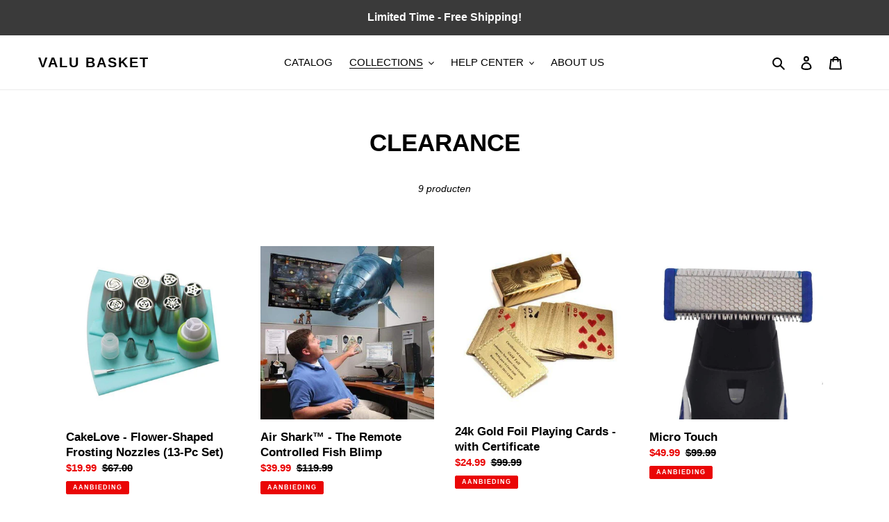

--- FILE ---
content_type: text/javascript
request_url: https://cdn.hextom.com/js/ultimatesalesboost.js?shop=nomad-shops.myshopify.com
body_size: 16763
content:
(function(){"use strict";var Re=document.createElement("style");Re.textContent=`.htusb-ui-section{margin:16px 0}.htusb-ui-inline{display:inline;margin:0;padding:0;font-size:inherit}.htusb-ui-fade-in{transition:opacity .3s cubic-bezier(.68,.02,.24,.98) .3s,height .3s cubic-bezier(.68,.02,.24,.98);opacity:0;height:0}.htusb-ui-hide{display:none}.htusb-data,.htusb-ui-boost[data-v1]{display:none!important}.hide-scrollbar{-ms-overflow-style:none;scrollbar-width:none}.hide-scrollbar::-webkit-scrollbar{display:none}
/*$vite$:1*/`,document.head.appendChild(Re);const W="ht_usb";function yt(){return!1}const $=e=>e!==null&&typeof e<"u"?e.constructor:null,_=(e,t)=>!!(e&&t&&e instanceof t),ce=e=>e===null||typeof e>"u",Oe=e=>$(e)===Object,wt=e=>$(e)===Number&&!Number.isNaN(e),q=e=>$(e)===String,bt=e=>$(e)===Boolean,St=e=>typeof e=="function",Te=e=>Array.isArray(e),Et=e=>_(e,WeakMap),Ae=e=>_(e,NodeList),Rt=e=>_(e,Element),Ot=e=>_(e,HTMLSelectElement),Tt=e=>$(e)===Text,At=e=>_(e,Event),Ct=e=>_(e,KeyboardEvent),_t=e=>_(e,window.TextTrackCue)||_(e,window.VTTCue),xt=e=>_(e,TextTrack)||!ce(e)&&q(e.kind),Nt=e=>_(e,Promise),Ce=e=>ce(e)||(q(e)||Te(e)||Ae(e))&&!e.length||Oe(e)&&!Object.keys(e).length,N={nullOrUndefined:ce,object:Oe,number:wt,string:q,boolean:bt,function:St,array:Te,weakMap:Et,nodeList:Ae,element:Rt,selectElement:Ot,textNode:Tt,event:At,keyboardEvent:Ct,cue:_t,track:xt,promise:Nt,url:e=>{if(_(e,window.URL))return!0;if(!q(e))return!1;let t=e;(!e.startsWith("http://")||!e.startsWith("https://"))&&(t=`http://${e}`);try{return!Ce(new URL(t).hostname)}catch{return!1}},empty:Ce,zero:e=>q(e)?Number.parseInt(e,10)===0:e===0};class M{constructor(t,n="[USB]"){this.enabled=t,this.prefix=n}static noop=()=>{};get log(){return this.enabled?Function.prototype.bind.call(console.log,console,this.prefix):M.noop}get warn(){return this.enabled?Function.prototype.bind.call(console.warn,console,this.prefix):M.noop}get error(){return this.enabled?Function.prototype.bind.call(console.error,console,this.prefix):M.noop}}function Pt(e,t,n="[USB]"){let r=window[t];return N.nullOrUndefined(r)&&(r=new M(window.console&&e,n),window[t]=r),r}function V(){return Pt(yt(),"USBLogger")}function _e(e,t){return function(){return e.apply(t,arguments)}}const{toString:Ut}=Object.prototype,{getPrototypeOf:le}=Object,K=(e=>t=>{const n=Ut.call(t);return e[n]||(e[n]=n.slice(8,-1).toLowerCase())})(Object.create(null)),x=e=>(e=e.toLowerCase(),t=>K(t)===e),X=e=>t=>typeof t===e,{isArray:I}=Array,H=X("undefined");function Lt(e){return e!==null&&!H(e)&&e.constructor!==null&&!H(e.constructor)&&C(e.constructor.isBuffer)&&e.constructor.isBuffer(e)}const xe=x("ArrayBuffer");function Bt(e){let t;return typeof ArrayBuffer<"u"&&ArrayBuffer.isView?t=ArrayBuffer.isView(e):t=e&&e.buffer&&xe(e.buffer),t}const Ft=X("string"),C=X("function"),Ne=X("number"),G=e=>e!==null&&typeof e=="object",kt=e=>e===!0||e===!1,Y=e=>{if(K(e)!=="object")return!1;const t=le(e);return(t===null||t===Object.prototype||Object.getPrototypeOf(t)===null)&&!(Symbol.toStringTag in e)&&!(Symbol.iterator in e)},Dt=x("Date"),It=x("File"),jt=x("Blob"),$t=x("FileList"),qt=e=>G(e)&&C(e.pipe),Mt=e=>{let t;return e&&(typeof FormData=="function"&&e instanceof FormData||C(e.append)&&((t=K(e))==="formdata"||t==="object"&&C(e.toString)&&e.toString()==="[object FormData]"))},Ht=x("URLSearchParams"),[vt,zt,Jt,Wt]=["ReadableStream","Request","Response","Headers"].map(x),Vt=e=>e.trim?e.trim():e.replace(/^[\s\uFEFF\xA0]+|[\s\uFEFF\xA0]+$/g,"");function v(e,t,{allOwnKeys:n=!1}={}){if(e===null||typeof e>"u")return;let r,s;if(typeof e!="object"&&(e=[e]),I(e))for(r=0,s=e.length;r<s;r++)t.call(null,e[r],r,e);else{const o=n?Object.getOwnPropertyNames(e):Object.keys(e),i=o.length;let c;for(r=0;r<i;r++)c=o[r],t.call(null,e[c],c,e)}}function Pe(e,t){t=t.toLowerCase();const n=Object.keys(e);let r=n.length,s;for(;r-- >0;)if(s=n[r],t===s.toLowerCase())return s;return null}const B=typeof globalThis<"u"?globalThis:typeof self<"u"?self:typeof window<"u"?window:global,Ue=e=>!H(e)&&e!==B;function ue(){const{caseless:e}=Ue(this)&&this||{},t={},n=(r,s)=>{const o=e&&Pe(t,s)||s;Y(t[o])&&Y(r)?t[o]=ue(t[o],r):Y(r)?t[o]=ue({},r):I(r)?t[o]=r.slice():t[o]=r};for(let r=0,s=arguments.length;r<s;r++)arguments[r]&&v(arguments[r],n);return t}const Kt=(e,t,n,{allOwnKeys:r}={})=>(v(t,(s,o)=>{n&&C(s)?e[o]=_e(s,n):e[o]=s},{allOwnKeys:r}),e),Xt=e=>(e.charCodeAt(0)===65279&&(e=e.slice(1)),e),Gt=(e,t,n,r)=>{e.prototype=Object.create(t.prototype,r),e.prototype.constructor=e,Object.defineProperty(e,"super",{value:t.prototype}),n&&Object.assign(e.prototype,n)},Yt=(e,t,n,r)=>{let s,o,i;const c={};if(t=t||{},e==null)return t;do{for(s=Object.getOwnPropertyNames(e),o=s.length;o-- >0;)i=s[o],(!r||r(i,e,t))&&!c[i]&&(t[i]=e[i],c[i]=!0);e=n!==!1&&le(e)}while(e&&(!n||n(e,t))&&e!==Object.prototype);return t},Zt=(e,t,n)=>{e=String(e),(n===void 0||n>e.length)&&(n=e.length),n-=t.length;const r=e.indexOf(t,n);return r!==-1&&r===n},Qt=e=>{if(!e)return null;if(I(e))return e;let t=e.length;if(!Ne(t))return null;const n=new Array(t);for(;t-- >0;)n[t]=e[t];return n},en=(e=>t=>e&&t instanceof e)(typeof Uint8Array<"u"&&le(Uint8Array)),tn=(e,t)=>{const r=(e&&e[Symbol.iterator]).call(e);let s;for(;(s=r.next())&&!s.done;){const o=s.value;t.call(e,o[0],o[1])}},nn=(e,t)=>{let n;const r=[];for(;(n=e.exec(t))!==null;)r.push(n);return r},rn=x("HTMLFormElement"),sn=e=>e.toLowerCase().replace(/[-_\s]([a-z\d])(\w*)/g,function(n,r,s){return r.toUpperCase()+s}),Le=(({hasOwnProperty:e})=>(t,n)=>e.call(t,n))(Object.prototype),on=x("RegExp"),Be=(e,t)=>{const n=Object.getOwnPropertyDescriptors(e),r={};v(n,(s,o)=>{let i;(i=t(s,o,e))!==!1&&(r[o]=i||s)}),Object.defineProperties(e,r)},an=e=>{Be(e,(t,n)=>{if(C(e)&&["arguments","caller","callee"].indexOf(n)!==-1)return!1;const r=e[n];if(C(r)){if(t.enumerable=!1,"writable"in t){t.writable=!1;return}t.set||(t.set=()=>{throw Error("Can not rewrite read-only method '"+n+"'")})}})},cn=(e,t)=>{const n={},r=s=>{s.forEach(o=>{n[o]=!0})};return I(e)?r(e):r(String(e).split(t)),n},ln=()=>{},un=(e,t)=>e!=null&&Number.isFinite(e=+e)?e:t,fe="abcdefghijklmnopqrstuvwxyz",Fe="0123456789",ke={DIGIT:Fe,ALPHA:fe,ALPHA_DIGIT:fe+fe.toUpperCase()+Fe},fn=(e=16,t=ke.ALPHA_DIGIT)=>{let n="";const{length:r}=t;for(;e--;)n+=t[Math.random()*r|0];return n};function dn(e){return!!(e&&C(e.append)&&e[Symbol.toStringTag]==="FormData"&&e[Symbol.iterator])}const hn=e=>{const t=new Array(10),n=(r,s)=>{if(G(r)){if(t.indexOf(r)>=0)return;if(!("toJSON"in r)){t[s]=r;const o=I(r)?[]:{};return v(r,(i,c)=>{const f=n(i,s+1);!H(f)&&(o[c]=f)}),t[s]=void 0,o}}return r};return n(e,0)},pn=x("AsyncFunction"),mn=e=>e&&(G(e)||C(e))&&C(e.then)&&C(e.catch),De=((e,t)=>e?setImmediate:t?((n,r)=>(B.addEventListener("message",({source:s,data:o})=>{s===B&&o===n&&r.length&&r.shift()()},!1),s=>{r.push(s),B.postMessage(n,"*")}))(`axios@${Math.random()}`,[]):n=>setTimeout(n))(typeof setImmediate=="function",C(B.postMessage)),gn=typeof queueMicrotask<"u"?queueMicrotask.bind(B):typeof process<"u"&&process.nextTick||De,a={isArray:I,isArrayBuffer:xe,isBuffer:Lt,isFormData:Mt,isArrayBufferView:Bt,isString:Ft,isNumber:Ne,isBoolean:kt,isObject:G,isPlainObject:Y,isReadableStream:vt,isRequest:zt,isResponse:Jt,isHeaders:Wt,isUndefined:H,isDate:Dt,isFile:It,isBlob:jt,isRegExp:on,isFunction:C,isStream:qt,isURLSearchParams:Ht,isTypedArray:en,isFileList:$t,forEach:v,merge:ue,extend:Kt,trim:Vt,stripBOM:Xt,inherits:Gt,toFlatObject:Yt,kindOf:K,kindOfTest:x,endsWith:Zt,toArray:Qt,forEachEntry:tn,matchAll:nn,isHTMLForm:rn,hasOwnProperty:Le,hasOwnProp:Le,reduceDescriptors:Be,freezeMethods:an,toObjectSet:cn,toCamelCase:sn,noop:ln,toFiniteNumber:un,findKey:Pe,global:B,isContextDefined:Ue,ALPHABET:ke,generateString:fn,isSpecCompliantForm:dn,toJSONObject:hn,isAsyncFn:pn,isThenable:mn,setImmediate:De,asap:gn};function m(e,t,n,r,s){Error.call(this),Error.captureStackTrace?Error.captureStackTrace(this,this.constructor):this.stack=new Error().stack,this.message=e,this.name="AxiosError",t&&(this.code=t),n&&(this.config=n),r&&(this.request=r),s&&(this.response=s,this.status=s.status?s.status:null)}a.inherits(m,Error,{toJSON:function(){return{message:this.message,name:this.name,description:this.description,number:this.number,fileName:this.fileName,lineNumber:this.lineNumber,columnNumber:this.columnNumber,stack:this.stack,config:a.toJSONObject(this.config),code:this.code,status:this.status}}});const Ie=m.prototype,je={};["ERR_BAD_OPTION_VALUE","ERR_BAD_OPTION","ECONNABORTED","ETIMEDOUT","ERR_NETWORK","ERR_FR_TOO_MANY_REDIRECTS","ERR_DEPRECATED","ERR_BAD_RESPONSE","ERR_BAD_REQUEST","ERR_CANCELED","ERR_NOT_SUPPORT","ERR_INVALID_URL"].forEach(e=>{je[e]={value:e}}),Object.defineProperties(m,je),Object.defineProperty(Ie,"isAxiosError",{value:!0}),m.from=(e,t,n,r,s,o)=>{const i=Object.create(Ie);return a.toFlatObject(e,i,function(f){return f!==Error.prototype},c=>c!=="isAxiosError"),m.call(i,e.message,t,n,r,s),i.cause=e,i.name=e.name,o&&Object.assign(i,o),i};const yn=null;function de(e){return a.isPlainObject(e)||a.isArray(e)}function $e(e){return a.endsWith(e,"[]")?e.slice(0,-2):e}function qe(e,t,n){return e?e.concat(t).map(function(s,o){return s=$e(s),!n&&o?"["+s+"]":s}).join(n?".":""):t}function wn(e){return a.isArray(e)&&!e.some(de)}const bn=a.toFlatObject(a,{},null,function(t){return/^is[A-Z]/.test(t)});function Z(e,t,n){if(!a.isObject(e))throw new TypeError("target must be an object");t=t||new FormData,n=a.toFlatObject(n,{metaTokens:!0,dots:!1,indexes:!1},!1,function(g,p){return!a.isUndefined(p[g])});const r=n.metaTokens,s=n.visitor||u,o=n.dots,i=n.indexes,f=(n.Blob||typeof Blob<"u"&&Blob)&&a.isSpecCompliantForm(t);if(!a.isFunction(s))throw new TypeError("visitor must be a function");function l(h){if(h===null)return"";if(a.isDate(h))return h.toISOString();if(!f&&a.isBlob(h))throw new m("Blob is not supported. Use a Buffer instead.");return a.isArrayBuffer(h)||a.isTypedArray(h)?f&&typeof Blob=="function"?new Blob([h]):Buffer.from(h):h}function u(h,g,p){let b=h;if(h&&!p&&typeof h=="object"){if(a.endsWith(g,"{}"))g=r?g:g.slice(0,-2),h=JSON.stringify(h);else if(a.isArray(h)&&wn(h)||(a.isFileList(h)||a.endsWith(g,"[]"))&&(b=a.toArray(h)))return g=$e(g),b.forEach(function(R,U){!(a.isUndefined(R)||R===null)&&t.append(i===!0?qe([g],U,o):i===null?g:g+"[]",l(R))}),!1}return de(h)?!0:(t.append(qe(p,g,o),l(h)),!1)}const d=[],y=Object.assign(bn,{defaultVisitor:u,convertValue:l,isVisitable:de});function S(h,g){if(!a.isUndefined(h)){if(d.indexOf(h)!==-1)throw Error("Circular reference detected in "+g.join("."));d.push(h),a.forEach(h,function(b,E){(!(a.isUndefined(b)||b===null)&&s.call(t,b,a.isString(E)?E.trim():E,g,y))===!0&&S(b,g?g.concat(E):[E])}),d.pop()}}if(!a.isObject(e))throw new TypeError("data must be an object");return S(e),t}function Me(e){const t={"!":"%21","'":"%27","(":"%28",")":"%29","~":"%7E","%20":"+","%00":"\0"};return encodeURIComponent(e).replace(/[!'()~]|%20|%00/g,function(r){return t[r]})}function he(e,t){this._pairs=[],e&&Z(e,this,t)}const He=he.prototype;He.append=function(t,n){this._pairs.push([t,n])},He.toString=function(t){const n=t?function(r){return t.call(this,r,Me)}:Me;return this._pairs.map(function(s){return n(s[0])+"="+n(s[1])},"").join("&")};function Sn(e){return encodeURIComponent(e).replace(/%3A/gi,":").replace(/%24/g,"$").replace(/%2C/gi,",").replace(/%20/g,"+").replace(/%5B/gi,"[").replace(/%5D/gi,"]")}function ve(e,t,n){if(!t)return e;const r=n&&n.encode||Sn;a.isFunction(n)&&(n={serialize:n});const s=n&&n.serialize;let o;if(s?o=s(t,n):o=a.isURLSearchParams(t)?t.toString():new he(t,n).toString(r),o){const i=e.indexOf("#");i!==-1&&(e=e.slice(0,i)),e+=(e.indexOf("?")===-1?"?":"&")+o}return e}class ze{constructor(){this.handlers=[]}use(t,n,r){return this.handlers.push({fulfilled:t,rejected:n,synchronous:r?r.synchronous:!1,runWhen:r?r.runWhen:null}),this.handlers.length-1}eject(t){this.handlers[t]&&(this.handlers[t]=null)}clear(){this.handlers&&(this.handlers=[])}forEach(t){a.forEach(this.handlers,function(r){r!==null&&t(r)})}}const Je={silentJSONParsing:!0,forcedJSONParsing:!0,clarifyTimeoutError:!1},En={isBrowser:!0,classes:{URLSearchParams:typeof URLSearchParams<"u"?URLSearchParams:he,FormData:typeof FormData<"u"?FormData:null,Blob:typeof Blob<"u"?Blob:null},protocols:["http","https","file","blob","url","data"]},pe=typeof window<"u"&&typeof document<"u",me=typeof navigator=="object"&&navigator||void 0,Rn=pe&&(!me||["ReactNative","NativeScript","NS"].indexOf(me.product)<0),On=typeof WorkerGlobalScope<"u"&&self instanceof WorkerGlobalScope&&typeof self.importScripts=="function",Tn=pe&&window.location.href||"http://localhost",O={...Object.freeze(Object.defineProperty({__proto__:null,hasBrowserEnv:pe,hasStandardBrowserEnv:Rn,hasStandardBrowserWebWorkerEnv:On,navigator:me,origin:Tn},Symbol.toStringTag,{value:"Module"})),...En};function An(e,t){return Z(e,new O.classes.URLSearchParams,Object.assign({visitor:function(n,r,s,o){return O.isNode&&a.isBuffer(n)?(this.append(r,n.toString("base64")),!1):o.defaultVisitor.apply(this,arguments)}},t))}function Cn(e){return a.matchAll(/\w+|\[(\w*)]/g,e).map(t=>t[0]==="[]"?"":t[1]||t[0])}function _n(e){const t={},n=Object.keys(e);let r;const s=n.length;let o;for(r=0;r<s;r++)o=n[r],t[o]=e[o];return t}function We(e){function t(n,r,s,o){let i=n[o++];if(i==="__proto__")return!0;const c=Number.isFinite(+i),f=o>=n.length;return i=!i&&a.isArray(s)?s.length:i,f?(a.hasOwnProp(s,i)?s[i]=[s[i],r]:s[i]=r,!c):((!s[i]||!a.isObject(s[i]))&&(s[i]=[]),t(n,r,s[i],o)&&a.isArray(s[i])&&(s[i]=_n(s[i])),!c)}if(a.isFormData(e)&&a.isFunction(e.entries)){const n={};return a.forEachEntry(e,(r,s)=>{t(Cn(r),s,n,0)}),n}return null}function xn(e,t,n){if(a.isString(e))try{return(t||JSON.parse)(e),a.trim(e)}catch(r){if(r.name!=="SyntaxError")throw r}return(n||JSON.stringify)(e)}const z={transitional:Je,adapter:["xhr","http","fetch"],transformRequest:[function(t,n){const r=n.getContentType()||"",s=r.indexOf("application/json")>-1,o=a.isObject(t);if(o&&a.isHTMLForm(t)&&(t=new FormData(t)),a.isFormData(t))return s?JSON.stringify(We(t)):t;if(a.isArrayBuffer(t)||a.isBuffer(t)||a.isStream(t)||a.isFile(t)||a.isBlob(t)||a.isReadableStream(t))return t;if(a.isArrayBufferView(t))return t.buffer;if(a.isURLSearchParams(t))return n.setContentType("application/x-www-form-urlencoded;charset=utf-8",!1),t.toString();let c;if(o){if(r.indexOf("application/x-www-form-urlencoded")>-1)return An(t,this.formSerializer).toString();if((c=a.isFileList(t))||r.indexOf("multipart/form-data")>-1){const f=this.env&&this.env.FormData;return Z(c?{"files[]":t}:t,f&&new f,this.formSerializer)}}return o||s?(n.setContentType("application/json",!1),xn(t)):t}],transformResponse:[function(t){const n=this.transitional||z.transitional,r=n&&n.forcedJSONParsing,s=this.responseType==="json";if(a.isResponse(t)||a.isReadableStream(t))return t;if(t&&a.isString(t)&&(r&&!this.responseType||s)){const i=!(n&&n.silentJSONParsing)&&s;try{return JSON.parse(t)}catch(c){if(i)throw c.name==="SyntaxError"?m.from(c,m.ERR_BAD_RESPONSE,this,null,this.response):c}}return t}],timeout:0,xsrfCookieName:"XSRF-TOKEN",xsrfHeaderName:"X-XSRF-TOKEN",maxContentLength:-1,maxBodyLength:-1,env:{FormData:O.classes.FormData,Blob:O.classes.Blob},validateStatus:function(t){return t>=200&&t<300},headers:{common:{Accept:"application/json, text/plain, */*","Content-Type":void 0}}};a.forEach(["delete","get","head","post","put","patch"],e=>{z.headers[e]={}});const Nn=a.toObjectSet(["age","authorization","content-length","content-type","etag","expires","from","host","if-modified-since","if-unmodified-since","last-modified","location","max-forwards","proxy-authorization","referer","retry-after","user-agent"]),Pn=e=>{const t={};let n,r,s;return e&&e.split(`
`).forEach(function(i){s=i.indexOf(":"),n=i.substring(0,s).trim().toLowerCase(),r=i.substring(s+1).trim(),!(!n||t[n]&&Nn[n])&&(n==="set-cookie"?t[n]?t[n].push(r):t[n]=[r]:t[n]=t[n]?t[n]+", "+r:r)}),t},Ve=Symbol("internals");function J(e){return e&&String(e).trim().toLowerCase()}function Q(e){return e===!1||e==null?e:a.isArray(e)?e.map(Q):String(e)}function Un(e){const t=Object.create(null),n=/([^\s,;=]+)\s*(?:=\s*([^,;]+))?/g;let r;for(;r=n.exec(e);)t[r[1]]=r[2];return t}const Ln=e=>/^[-_a-zA-Z0-9^`|~,!#$%&'*+.]+$/.test(e.trim());function ge(e,t,n,r,s){if(a.isFunction(r))return r.call(this,t,n);if(s&&(t=n),!!a.isString(t)){if(a.isString(r))return t.indexOf(r)!==-1;if(a.isRegExp(r))return r.test(t)}}function Bn(e){return e.trim().toLowerCase().replace(/([a-z\d])(\w*)/g,(t,n,r)=>n.toUpperCase()+r)}function Fn(e,t){const n=a.toCamelCase(" "+t);["get","set","has"].forEach(r=>{Object.defineProperty(e,r+n,{value:function(s,o,i){return this[r].call(this,t,s,o,i)},configurable:!0})})}let T=class{constructor(t){t&&this.set(t)}set(t,n,r){const s=this;function o(c,f,l){const u=J(f);if(!u)throw new Error("header name must be a non-empty string");const d=a.findKey(s,u);(!d||s[d]===void 0||l===!0||l===void 0&&s[d]!==!1)&&(s[d||f]=Q(c))}const i=(c,f)=>a.forEach(c,(l,u)=>o(l,u,f));if(a.isPlainObject(t)||t instanceof this.constructor)i(t,n);else if(a.isString(t)&&(t=t.trim())&&!Ln(t))i(Pn(t),n);else if(a.isHeaders(t))for(const[c,f]of t.entries())o(f,c,r);else t!=null&&o(n,t,r);return this}get(t,n){if(t=J(t),t){const r=a.findKey(this,t);if(r){const s=this[r];if(!n)return s;if(n===!0)return Un(s);if(a.isFunction(n))return n.call(this,s,r);if(a.isRegExp(n))return n.exec(s);throw new TypeError("parser must be boolean|regexp|function")}}}has(t,n){if(t=J(t),t){const r=a.findKey(this,t);return!!(r&&this[r]!==void 0&&(!n||ge(this,this[r],r,n)))}return!1}delete(t,n){const r=this;let s=!1;function o(i){if(i=J(i),i){const c=a.findKey(r,i);c&&(!n||ge(r,r[c],c,n))&&(delete r[c],s=!0)}}return a.isArray(t)?t.forEach(o):o(t),s}clear(t){const n=Object.keys(this);let r=n.length,s=!1;for(;r--;){const o=n[r];(!t||ge(this,this[o],o,t,!0))&&(delete this[o],s=!0)}return s}normalize(t){const n=this,r={};return a.forEach(this,(s,o)=>{const i=a.findKey(r,o);if(i){n[i]=Q(s),delete n[o];return}const c=t?Bn(o):String(o).trim();c!==o&&delete n[o],n[c]=Q(s),r[c]=!0}),this}concat(...t){return this.constructor.concat(this,...t)}toJSON(t){const n=Object.create(null);return a.forEach(this,(r,s)=>{r!=null&&r!==!1&&(n[s]=t&&a.isArray(r)?r.join(", "):r)}),n}[Symbol.iterator](){return Object.entries(this.toJSON())[Symbol.iterator]()}toString(){return Object.entries(this.toJSON()).map(([t,n])=>t+": "+n).join(`
`)}get[Symbol.toStringTag](){return"AxiosHeaders"}static from(t){return t instanceof this?t:new this(t)}static concat(t,...n){const r=new this(t);return n.forEach(s=>r.set(s)),r}static accessor(t){const r=(this[Ve]=this[Ve]={accessors:{}}).accessors,s=this.prototype;function o(i){const c=J(i);r[c]||(Fn(s,i),r[c]=!0)}return a.isArray(t)?t.forEach(o):o(t),this}};T.accessor(["Content-Type","Content-Length","Accept","Accept-Encoding","User-Agent","Authorization"]),a.reduceDescriptors(T.prototype,({value:e},t)=>{let n=t[0].toUpperCase()+t.slice(1);return{get:()=>e,set(r){this[n]=r}}}),a.freezeMethods(T);function ye(e,t){const n=this||z,r=t||n,s=T.from(r.headers);let o=r.data;return a.forEach(e,function(c){o=c.call(n,o,s.normalize(),t?t.status:void 0)}),s.normalize(),o}function Ke(e){return!!(e&&e.__CANCEL__)}function j(e,t,n){m.call(this,e??"canceled",m.ERR_CANCELED,t,n),this.name="CanceledError"}a.inherits(j,m,{__CANCEL__:!0});function Xe(e,t,n){const r=n.config.validateStatus;!n.status||!r||r(n.status)?e(n):t(new m("Request failed with status code "+n.status,[m.ERR_BAD_REQUEST,m.ERR_BAD_RESPONSE][Math.floor(n.status/100)-4],n.config,n.request,n))}function kn(e){const t=/^([-+\w]{1,25})(:?\/\/|:)/.exec(e);return t&&t[1]||""}function Dn(e,t){e=e||10;const n=new Array(e),r=new Array(e);let s=0,o=0,i;return t=t!==void 0?t:1e3,function(f){const l=Date.now(),u=r[o];i||(i=l),n[s]=f,r[s]=l;let d=o,y=0;for(;d!==s;)y+=n[d++],d=d%e;if(s=(s+1)%e,s===o&&(o=(o+1)%e),l-i<t)return;const S=u&&l-u;return S?Math.round(y*1e3/S):void 0}}function In(e,t){let n=0,r=1e3/t,s,o;const i=(l,u=Date.now())=>{n=u,s=null,o&&(clearTimeout(o),o=null),e.apply(null,l)};return[(...l)=>{const u=Date.now(),d=u-n;d>=r?i(l,u):(s=l,o||(o=setTimeout(()=>{o=null,i(s)},r-d)))},()=>s&&i(s)]}const ee=(e,t,n=3)=>{let r=0;const s=Dn(50,250);return In(o=>{const i=o.loaded,c=o.lengthComputable?o.total:void 0,f=i-r,l=s(f),u=i<=c;r=i;const d={loaded:i,total:c,progress:c?i/c:void 0,bytes:f,rate:l||void 0,estimated:l&&c&&u?(c-i)/l:void 0,event:o,lengthComputable:c!=null,[t?"download":"upload"]:!0};e(d)},n)},Ge=(e,t)=>{const n=e!=null;return[r=>t[0]({lengthComputable:n,total:e,loaded:r}),t[1]]},Ye=e=>(...t)=>a.asap(()=>e(...t)),jn=O.hasStandardBrowserEnv?((e,t)=>n=>(n=new URL(n,O.origin),e.protocol===n.protocol&&e.host===n.host&&(t||e.port===n.port)))(new URL(O.origin),O.navigator&&/(msie|trident)/i.test(O.navigator.userAgent)):()=>!0,$n=O.hasStandardBrowserEnv?{write(e,t,n,r,s,o){const i=[e+"="+encodeURIComponent(t)];a.isNumber(n)&&i.push("expires="+new Date(n).toGMTString()),a.isString(r)&&i.push("path="+r),a.isString(s)&&i.push("domain="+s),o===!0&&i.push("secure"),document.cookie=i.join("; ")},read(e){const t=document.cookie.match(new RegExp("(^|;\\s*)("+e+")=([^;]*)"));return t?decodeURIComponent(t[3]):null},remove(e){this.write(e,"",Date.now()-864e5)}}:{write(){},read(){return null},remove(){}};function qn(e){return/^([a-z][a-z\d+\-.]*:)?\/\//i.test(e)}function Mn(e,t){return t?e.replace(/\/?\/$/,"")+"/"+t.replace(/^\/+/,""):e}function Ze(e,t){return e&&!qn(t)?Mn(e,t):t}const Qe=e=>e instanceof T?{...e}:e;function F(e,t){t=t||{};const n={};function r(l,u,d,y){return a.isPlainObject(l)&&a.isPlainObject(u)?a.merge.call({caseless:y},l,u):a.isPlainObject(u)?a.merge({},u):a.isArray(u)?u.slice():u}function s(l,u,d,y){if(a.isUndefined(u)){if(!a.isUndefined(l))return r(void 0,l,d,y)}else return r(l,u,d,y)}function o(l,u){if(!a.isUndefined(u))return r(void 0,u)}function i(l,u){if(a.isUndefined(u)){if(!a.isUndefined(l))return r(void 0,l)}else return r(void 0,u)}function c(l,u,d){if(d in t)return r(l,u);if(d in e)return r(void 0,l)}const f={url:o,method:o,data:o,baseURL:i,transformRequest:i,transformResponse:i,paramsSerializer:i,timeout:i,timeoutMessage:i,withCredentials:i,withXSRFToken:i,adapter:i,responseType:i,xsrfCookieName:i,xsrfHeaderName:i,onUploadProgress:i,onDownloadProgress:i,decompress:i,maxContentLength:i,maxBodyLength:i,beforeRedirect:i,transport:i,httpAgent:i,httpsAgent:i,cancelToken:i,socketPath:i,responseEncoding:i,validateStatus:c,headers:(l,u,d)=>s(Qe(l),Qe(u),d,!0)};return a.forEach(Object.keys(Object.assign({},e,t)),function(u){const d=f[u]||s,y=d(e[u],t[u],u);a.isUndefined(y)&&d!==c||(n[u]=y)}),n}const et=e=>{const t=F({},e);let{data:n,withXSRFToken:r,xsrfHeaderName:s,xsrfCookieName:o,headers:i,auth:c}=t;t.headers=i=T.from(i),t.url=ve(Ze(t.baseURL,t.url),e.params,e.paramsSerializer),c&&i.set("Authorization","Basic "+btoa((c.username||"")+":"+(c.password?unescape(encodeURIComponent(c.password)):"")));let f;if(a.isFormData(n)){if(O.hasStandardBrowserEnv||O.hasStandardBrowserWebWorkerEnv)i.setContentType(void 0);else if((f=i.getContentType())!==!1){const[l,...u]=f?f.split(";").map(d=>d.trim()).filter(Boolean):[];i.setContentType([l||"multipart/form-data",...u].join("; "))}}if(O.hasStandardBrowserEnv&&(r&&a.isFunction(r)&&(r=r(t)),r||r!==!1&&jn(t.url))){const l=s&&o&&$n.read(o);l&&i.set(s,l)}return t},Hn=typeof XMLHttpRequest<"u"&&function(e){return new Promise(function(n,r){const s=et(e);let o=s.data;const i=T.from(s.headers).normalize();let{responseType:c,onUploadProgress:f,onDownloadProgress:l}=s,u,d,y,S,h;function g(){S&&S(),h&&h(),s.cancelToken&&s.cancelToken.unsubscribe(u),s.signal&&s.signal.removeEventListener("abort",u)}let p=new XMLHttpRequest;p.open(s.method.toUpperCase(),s.url,!0),p.timeout=s.timeout;function b(){if(!p)return;const R=T.from("getAllResponseHeaders"in p&&p.getAllResponseHeaders()),A={data:!c||c==="text"||c==="json"?p.responseText:p.response,status:p.status,statusText:p.statusText,headers:R,config:e,request:p};Xe(function(D){n(D),g()},function(D){r(D),g()},A),p=null}"onloadend"in p?p.onloadend=b:p.onreadystatechange=function(){!p||p.readyState!==4||p.status===0&&!(p.responseURL&&p.responseURL.indexOf("file:")===0)||setTimeout(b)},p.onabort=function(){p&&(r(new m("Request aborted",m.ECONNABORTED,e,p)),p=null)},p.onerror=function(){r(new m("Network Error",m.ERR_NETWORK,e,p)),p=null},p.ontimeout=function(){let U=s.timeout?"timeout of "+s.timeout+"ms exceeded":"timeout exceeded";const A=s.transitional||Je;s.timeoutErrorMessage&&(U=s.timeoutErrorMessage),r(new m(U,A.clarifyTimeoutError?m.ETIMEDOUT:m.ECONNABORTED,e,p)),p=null},o===void 0&&i.setContentType(null),"setRequestHeader"in p&&a.forEach(i.toJSON(),function(U,A){p.setRequestHeader(A,U)}),a.isUndefined(s.withCredentials)||(p.withCredentials=!!s.withCredentials),c&&c!=="json"&&(p.responseType=s.responseType),l&&([y,h]=ee(l,!0),p.addEventListener("progress",y)),f&&p.upload&&([d,S]=ee(f),p.upload.addEventListener("progress",d),p.upload.addEventListener("loadend",S)),(s.cancelToken||s.signal)&&(u=R=>{p&&(r(!R||R.type?new j(null,e,p):R),p.abort(),p=null)},s.cancelToken&&s.cancelToken.subscribe(u),s.signal&&(s.signal.aborted?u():s.signal.addEventListener("abort",u)));const E=kn(s.url);if(E&&O.protocols.indexOf(E)===-1){r(new m("Unsupported protocol "+E+":",m.ERR_BAD_REQUEST,e));return}p.send(o||null)})},vn=(e,t)=>{const{length:n}=e=e?e.filter(Boolean):[];if(t||n){let r=new AbortController,s;const o=function(l){if(!s){s=!0,c();const u=l instanceof Error?l:this.reason;r.abort(u instanceof m?u:new j(u instanceof Error?u.message:u))}};let i=t&&setTimeout(()=>{i=null,o(new m(`timeout ${t} of ms exceeded`,m.ETIMEDOUT))},t);const c=()=>{e&&(i&&clearTimeout(i),i=null,e.forEach(l=>{l.unsubscribe?l.unsubscribe(o):l.removeEventListener("abort",o)}),e=null)};e.forEach(l=>l.addEventListener("abort",o));const{signal:f}=r;return f.unsubscribe=()=>a.asap(c),f}},zn=function*(e,t){let n=e.byteLength;if(n<t){yield e;return}let r=0,s;for(;r<n;)s=r+t,yield e.slice(r,s),r=s},Jn=async function*(e,t){for await(const n of Wn(e))yield*zn(n,t)},Wn=async function*(e){if(e[Symbol.asyncIterator]){yield*e;return}const t=e.getReader();try{for(;;){const{done:n,value:r}=await t.read();if(n)break;yield r}}finally{await t.cancel()}},tt=(e,t,n,r)=>{const s=Jn(e,t);let o=0,i,c=f=>{i||(i=!0,r&&r(f))};return new ReadableStream({async pull(f){try{const{done:l,value:u}=await s.next();if(l){c(),f.close();return}let d=u.byteLength;if(n){let y=o+=d;n(y)}f.enqueue(new Uint8Array(u))}catch(l){throw c(l),l}},cancel(f){return c(f),s.return()}},{highWaterMark:2})},te=typeof fetch=="function"&&typeof Request=="function"&&typeof Response=="function",nt=te&&typeof ReadableStream=="function",Vn=te&&(typeof TextEncoder=="function"?(e=>t=>e.encode(t))(new TextEncoder):async e=>new Uint8Array(await new Response(e).arrayBuffer())),rt=(e,...t)=>{try{return!!e(...t)}catch{return!1}},Kn=nt&&rt(()=>{let e=!1;const t=new Request(O.origin,{body:new ReadableStream,method:"POST",get duplex(){return e=!0,"half"}}).headers.has("Content-Type");return e&&!t}),st=64*1024,we=nt&&rt(()=>a.isReadableStream(new Response("").body)),ne={stream:we&&(e=>e.body)};te&&(e=>{["text","arrayBuffer","blob","formData","stream"].forEach(t=>{!ne[t]&&(ne[t]=a.isFunction(e[t])?n=>n[t]():(n,r)=>{throw new m(`Response type '${t}' is not supported`,m.ERR_NOT_SUPPORT,r)})})})(new Response);const Xn=async e=>{if(e==null)return 0;if(a.isBlob(e))return e.size;if(a.isSpecCompliantForm(e))return(await new Request(O.origin,{method:"POST",body:e}).arrayBuffer()).byteLength;if(a.isArrayBufferView(e)||a.isArrayBuffer(e))return e.byteLength;if(a.isURLSearchParams(e)&&(e=e+""),a.isString(e))return(await Vn(e)).byteLength},Gn=async(e,t)=>{const n=a.toFiniteNumber(e.getContentLength());return n??Xn(t)},be={http:yn,xhr:Hn,fetch:te&&(async e=>{let{url:t,method:n,data:r,signal:s,cancelToken:o,timeout:i,onDownloadProgress:c,onUploadProgress:f,responseType:l,headers:u,withCredentials:d="same-origin",fetchOptions:y}=et(e);l=l?(l+"").toLowerCase():"text";let S=vn([s,o&&o.toAbortSignal()],i),h;const g=S&&S.unsubscribe&&(()=>{S.unsubscribe()});let p;try{if(f&&Kn&&n!=="get"&&n!=="head"&&(p=await Gn(u,r))!==0){let A=new Request(t,{method:"POST",body:r,duplex:"half"}),L;if(a.isFormData(r)&&(L=A.headers.get("content-type"))&&u.setContentType(L),A.body){const[D,ae]=Ge(p,ee(Ye(f)));r=tt(A.body,st,D,ae)}}a.isString(d)||(d=d?"include":"omit");const b="credentials"in Request.prototype;h=new Request(t,{...y,signal:S,method:n.toUpperCase(),headers:u.normalize().toJSON(),body:r,duplex:"half",credentials:b?d:void 0});let E=await fetch(h);const R=we&&(l==="stream"||l==="response");if(we&&(c||R&&g)){const A={};["status","statusText","headers"].forEach(mt=>{A[mt]=E[mt]});const L=a.toFiniteNumber(E.headers.get("content-length")),[D,ae]=c&&Ge(L,ee(Ye(c),!0))||[];E=new Response(tt(E.body,st,D,()=>{ae&&ae(),g&&g()}),A)}l=l||"text";let U=await ne[a.findKey(ne,l)||"text"](E,e);return!R&&g&&g(),await new Promise((A,L)=>{Xe(A,L,{data:U,headers:T.from(E.headers),status:E.status,statusText:E.statusText,config:e,request:h})})}catch(b){throw g&&g(),b&&b.name==="TypeError"&&/fetch/i.test(b.message)?Object.assign(new m("Network Error",m.ERR_NETWORK,e,h),{cause:b.cause||b}):m.from(b,b&&b.code,e,h)}})};a.forEach(be,(e,t)=>{if(e){try{Object.defineProperty(e,"name",{value:t})}catch{}Object.defineProperty(e,"adapterName",{value:t})}});const ot=e=>`- ${e}`,Yn=e=>a.isFunction(e)||e===null||e===!1,it={getAdapter:e=>{e=a.isArray(e)?e:[e];const{length:t}=e;let n,r;const s={};for(let o=0;o<t;o++){n=e[o];let i;if(r=n,!Yn(n)&&(r=be[(i=String(n)).toLowerCase()],r===void 0))throw new m(`Unknown adapter '${i}'`);if(r)break;s[i||"#"+o]=r}if(!r){const o=Object.entries(s).map(([c,f])=>`adapter ${c} `+(f===!1?"is not supported by the environment":"is not available in the build"));let i=t?o.length>1?`since :
`+o.map(ot).join(`
`):" "+ot(o[0]):"as no adapter specified";throw new m("There is no suitable adapter to dispatch the request "+i,"ERR_NOT_SUPPORT")}return r},adapters:be};function Se(e){if(e.cancelToken&&e.cancelToken.throwIfRequested(),e.signal&&e.signal.aborted)throw new j(null,e)}function at(e){return Se(e),e.headers=T.from(e.headers),e.data=ye.call(e,e.transformRequest),["post","put","patch"].indexOf(e.method)!==-1&&e.headers.setContentType("application/x-www-form-urlencoded",!1),it.getAdapter(e.adapter||z.adapter)(e).then(function(r){return Se(e),r.data=ye.call(e,e.transformResponse,r),r.headers=T.from(r.headers),r},function(r){return Ke(r)||(Se(e),r&&r.response&&(r.response.data=ye.call(e,e.transformResponse,r.response),r.response.headers=T.from(r.response.headers))),Promise.reject(r)})}const ct="1.7.9",re={};["object","boolean","number","function","string","symbol"].forEach((e,t)=>{re[e]=function(r){return typeof r===e||"a"+(t<1?"n ":" ")+e}});const lt={};re.transitional=function(t,n,r){function s(o,i){return"[Axios v"+ct+"] Transitional option '"+o+"'"+i+(r?". "+r:"")}return(o,i,c)=>{if(t===!1)throw new m(s(i," has been removed"+(n?" in "+n:"")),m.ERR_DEPRECATED);return n&&!lt[i]&&(lt[i]=!0,console.warn(s(i," has been deprecated since v"+n+" and will be removed in the near future"))),t?t(o,i,c):!0}},re.spelling=function(t){return(n,r)=>(console.warn(`${r} is likely a misspelling of ${t}`),!0)};function Zn(e,t,n){if(typeof e!="object")throw new m("options must be an object",m.ERR_BAD_OPTION_VALUE);const r=Object.keys(e);let s=r.length;for(;s-- >0;){const o=r[s],i=t[o];if(i){const c=e[o],f=c===void 0||i(c,o,e);if(f!==!0)throw new m("option "+o+" must be "+f,m.ERR_BAD_OPTION_VALUE);continue}if(n!==!0)throw new m("Unknown option "+o,m.ERR_BAD_OPTION)}}const se={assertOptions:Zn,validators:re},P=se.validators;let k=class{constructor(t){this.defaults=t,this.interceptors={request:new ze,response:new ze}}async request(t,n){try{return await this._request(t,n)}catch(r){if(r instanceof Error){let s={};Error.captureStackTrace?Error.captureStackTrace(s):s=new Error;const o=s.stack?s.stack.replace(/^.+\n/,""):"";try{r.stack?o&&!String(r.stack).endsWith(o.replace(/^.+\n.+\n/,""))&&(r.stack+=`
`+o):r.stack=o}catch{}}throw r}}_request(t,n){typeof t=="string"?(n=n||{},n.url=t):n=t||{},n=F(this.defaults,n);const{transitional:r,paramsSerializer:s,headers:o}=n;r!==void 0&&se.assertOptions(r,{silentJSONParsing:P.transitional(P.boolean),forcedJSONParsing:P.transitional(P.boolean),clarifyTimeoutError:P.transitional(P.boolean)},!1),s!=null&&(a.isFunction(s)?n.paramsSerializer={serialize:s}:se.assertOptions(s,{encode:P.function,serialize:P.function},!0)),se.assertOptions(n,{baseUrl:P.spelling("baseURL"),withXsrfToken:P.spelling("withXSRFToken")},!0),n.method=(n.method||this.defaults.method||"get").toLowerCase();let i=o&&a.merge(o.common,o[n.method]);o&&a.forEach(["delete","get","head","post","put","patch","common"],h=>{delete o[h]}),n.headers=T.concat(i,o);const c=[];let f=!0;this.interceptors.request.forEach(function(g){typeof g.runWhen=="function"&&g.runWhen(n)===!1||(f=f&&g.synchronous,c.unshift(g.fulfilled,g.rejected))});const l=[];this.interceptors.response.forEach(function(g){l.push(g.fulfilled,g.rejected)});let u,d=0,y;if(!f){const h=[at.bind(this),void 0];for(h.unshift.apply(h,c),h.push.apply(h,l),y=h.length,u=Promise.resolve(n);d<y;)u=u.then(h[d++],h[d++]);return u}y=c.length;let S=n;for(d=0;d<y;){const h=c[d++],g=c[d++];try{S=h(S)}catch(p){g.call(this,p);break}}try{u=at.call(this,S)}catch(h){return Promise.reject(h)}for(d=0,y=l.length;d<y;)u=u.then(l[d++],l[d++]);return u}getUri(t){t=F(this.defaults,t);const n=Ze(t.baseURL,t.url);return ve(n,t.params,t.paramsSerializer)}};a.forEach(["delete","get","head","options"],function(t){k.prototype[t]=function(n,r){return this.request(F(r||{},{method:t,url:n,data:(r||{}).data}))}}),a.forEach(["post","put","patch"],function(t){function n(r){return function(o,i,c){return this.request(F(c||{},{method:t,headers:r?{"Content-Type":"multipart/form-data"}:{},url:o,data:i}))}}k.prototype[t]=n(),k.prototype[t+"Form"]=n(!0)});let Qn=class gt{constructor(t){if(typeof t!="function")throw new TypeError("executor must be a function.");let n;this.promise=new Promise(function(o){n=o});const r=this;this.promise.then(s=>{if(!r._listeners)return;let o=r._listeners.length;for(;o-- >0;)r._listeners[o](s);r._listeners=null}),this.promise.then=s=>{let o;const i=new Promise(c=>{r.subscribe(c),o=c}).then(s);return i.cancel=function(){r.unsubscribe(o)},i},t(function(o,i,c){r.reason||(r.reason=new j(o,i,c),n(r.reason))})}throwIfRequested(){if(this.reason)throw this.reason}subscribe(t){if(this.reason){t(this.reason);return}this._listeners?this._listeners.push(t):this._listeners=[t]}unsubscribe(t){if(!this._listeners)return;const n=this._listeners.indexOf(t);n!==-1&&this._listeners.splice(n,1)}toAbortSignal(){const t=new AbortController,n=r=>{t.abort(r)};return this.subscribe(n),t.signal.unsubscribe=()=>this.unsubscribe(n),t.signal}static source(){let t;return{token:new gt(function(s){t=s}),cancel:t}}};function er(e){return function(n){return e.apply(null,n)}}function tr(e){return a.isObject(e)&&e.isAxiosError===!0}const Ee={Continue:100,SwitchingProtocols:101,Processing:102,EarlyHints:103,Ok:200,Created:201,Accepted:202,NonAuthoritativeInformation:203,NoContent:204,ResetContent:205,PartialContent:206,MultiStatus:207,AlreadyReported:208,ImUsed:226,MultipleChoices:300,MovedPermanently:301,Found:302,SeeOther:303,NotModified:304,UseProxy:305,Unused:306,TemporaryRedirect:307,PermanentRedirect:308,BadRequest:400,Unauthorized:401,PaymentRequired:402,Forbidden:403,NotFound:404,MethodNotAllowed:405,NotAcceptable:406,ProxyAuthenticationRequired:407,RequestTimeout:408,Conflict:409,Gone:410,LengthRequired:411,PreconditionFailed:412,PayloadTooLarge:413,UriTooLong:414,UnsupportedMediaType:415,RangeNotSatisfiable:416,ExpectationFailed:417,ImATeapot:418,MisdirectedRequest:421,UnprocessableEntity:422,Locked:423,FailedDependency:424,TooEarly:425,UpgradeRequired:426,PreconditionRequired:428,TooManyRequests:429,RequestHeaderFieldsTooLarge:431,UnavailableForLegalReasons:451,InternalServerError:500,NotImplemented:501,BadGateway:502,ServiceUnavailable:503,GatewayTimeout:504,HttpVersionNotSupported:505,VariantAlsoNegotiates:506,InsufficientStorage:507,LoopDetected:508,NotExtended:510,NetworkAuthenticationRequired:511};Object.entries(Ee).forEach(([e,t])=>{Ee[t]=e});function ut(e){const t=new k(e),n=_e(k.prototype.request,t);return a.extend(n,k.prototype,t,{allOwnKeys:!0}),a.extend(n,t,null,{allOwnKeys:!0}),n.create=function(s){return ut(F(e,s))},n}const w=ut(z);w.Axios=k,w.CanceledError=j,w.CancelToken=Qn,w.isCancel=Ke,w.VERSION=ct,w.toFormData=Z,w.AxiosError=m,w.Cancel=w.CanceledError,w.all=function(t){return Promise.all(t)},w.spread=er,w.isAxiosError=tr,w.mergeConfig=F,w.AxiosHeaders=T,w.formToJSON=e=>We(a.isHTMLForm(e)?new FormData(e):e),w.getAdapter=it.getAdapter,w.HttpStatusCode=Ee,w.default=w;const{Axios:Ar,AxiosError:Cr,CanceledError:_r,isCancel:xr,CancelToken:Nr,VERSION:Pr,all:Ur,Cancel:Lr,isAxiosError:Br,spread:Fr,toFormData:kr,AxiosHeaders:Dr,HttpStatusCode:Ir,formToJSON:jr,getAdapter:$r,mergeConfig:qr}=w;function nr(){return"https://usb.hextom.com/"}function rr(){return"https://cdn.hextom.com/"}const sr=V(),ft=w.create({baseURL:nr(),timeout:3e4});ft.interceptors.response.use(e=>e.data,e=>(sr.error(e),Promise.reject(e)));function or(e,t){!N.element(e)||N.empty(t)||Object.entries(t).filter(([,n])=>!N.nullOrUndefined(n)).forEach(([n,r])=>e.setAttribute(n,r))}function ir(e,t={},n="",r=!1){let s;return r?s=document.createElementNS("http://www.w3.org/2000/svg",e):s=document.createElement(e),N.object(t)&&or(s,t),N.string(n)&&(s.innerHTML=n),s}function ar(e=300){return new Promise(t=>{window.setTimeout(t,e)})}async function cr(e){let t=e();if(t)return!0;const n=50;for(let r=0;r<n&&!t;r+=1)await ar(100),t=e();return t}class oe{static async import(t,n,r=[],s){const o=V();return oe.hasImported(t)?(o.log(`[Model Importer] already imported: ${t}`),this.onload(n,t,r)):new Promise(i=>{const c=ir("script",{src:t});c.onload=async()=>{const f=await this.onload(n,t,r);return i(f)},c.onerror=async()=>{if(o.warn(`[Model Importer] Failed to load script: ${t}`),s&&s!==t){o.info(`[Model Importer] Attempting fallback to: ${s}`);const f=await oe.import(s,n,r);return i(f)}return o.error("[Model Importer] Script load failed and no valid fallback."),i(null)},document.head.appendChild(c)})}static async onload(t,n,r){const s=V();if(N.function(window[t])){s.log(`[Model Importer] import success, init model: ${n}`);const i=window[t];return i(...r)}if(s.warn("[Model Importer] cannot find core function, retry..."),await cr(()=>N.function(window[t]))){const i=window[t];return s.log("[Model Importer] retry success"),i(...r)}return s.error("[Model Importer] retry fail"),null}static hasImported(t){return!!document.head.querySelector(`script[src="${t}"]`)}}const dt=`${rr()}js/usb-models`,ht="usb-",lr=["core","allPagesCore","productPageCore","homePageCore","cartPageCore","collectionPageCore"];function ur(e){const t=`${ht}${e}.js`;return lr.includes(e)&&window.HT_USB_SHOPIFY_CDN?`${window.HT_USB_SHOPIFY_CDN}${t}`:`${dt}/${t}`}function fr(e){return`${dt}/${ht}${e}.js`}const pt="HT_USB_CORE_INIT";class dr{static KEY=pt;static init(t){const n=ur("core"),r=fr("core");return oe.import(n,pt,t,r)}}function hr(e){const n=("; "+document.cookie).split("; "+e+"=");if(n.length===2)return n.pop().split(";").shift()}function pr(e,t,n){let r;r="",document.cookie=e+"="+t+r+"; path=/"}function mr(){let e="";if(typeof Shopify=="object"&&window.Shopify.shop&&(e=window.Shopify.shop),!e){const t=document.getElementsByTagName("script");for(let n=0;n<t.length&&(t[n].src.indexOf("ultimatesalesboost")>-1&&(e=t[n].src.substring(t[n].src.indexOf("shop=")+5,t[n].src.length)),!e);n+=1);}return e||(e=document.domain),e}function gr(){const{pathname:e}=window.location;return e.indexOf("checkout")!==-1&&e.indexOf("thank_you")!==-1}class ie{constructor(){this.logger=V(),this.#t().then()}async#t(){if(gr())return;const t=await this.#n(),n=t.boost_configs??[],r=t.campaign_configs??[],s=[...n,...r];dr.init([s]).then(()=>{ie.recordCurrentPagePathname()})}async#n(){if(ie.#r()||this.#s())return this.logger.log("Manual refresh or currency/locale change. clearCampaignSessionStorage"),this.#i(),this.#e();let t=window.hextom_usb_config;if(this.logger.log("USB.js: usb_config_obj",t),t){this.logger.log("USB.js: Use Metafield Data",t);const r=t.boost_configs?.some(s=>s.selected_countries&&s.selected_countries.length>0);if(r)return this.logger.log("USB.js: hasSelectedCountries, we need to remote load",r),this.#e();try{this.logger.log("window.hextom_usb_config. Setting usb_payload",t),sessionStorage.setItem("usb_payload",JSON.stringify(t));const s=window.Shopify?.locale;s&&sessionStorage.setItem("USB_locale",s);const o=window.Shopify?.currency?.active;o&&sessionStorage.setItem("USB_currency",o)}catch(s){this.logger.error(s)}return t}const n=this.#o();if(!N.empty(n)){this.logger.log("Use cache data");try{this.logger.log("getCacheData. Setting usb_payload",n),sessionStorage.setItem("usb_payload",JSON.stringify(n));const r=window.Shopify?.locale;r&&sessionStorage.setItem("USB_locale",r);const s=window.Shopify?.currency?.active;s&&sessionStorage.setItem("USB_currency",s)}catch(r){this.logger.error(r)}return n}return this.logger.log("Request data remotely"),this.#e()}static#r(){const t=window.location.pathname,n=hr("usb_previous_pathname");return t===n}#s(){try{const t=window.Shopify?.locale,n=window.Shopify?.currency?.active,r=sessionStorage.getItem("USB_locale");if(r&&t&&r!==t)return this.logger.log(`Locale changed from ${r} to ${t}`),!0;const s=sessionStorage.getItem("USB_currency");return s&&n&&s!==n?(this.logger.log(`Currency changed from ${s} to ${n}`),!0):!1}catch(t){return this.logger.error("Error checking currency/locale change:",t),!1}}async#e(){const t=await ft.get(`usb_get_boosts?shop=${mr()}`);try{sessionStorage.setItem("usb_payload",JSON.stringify(t));const n=window.Shopify?.locale;n&&sessionStorage.setItem("USB_locale",n);const r=window.Shopify?.currency?.active;r&&sessionStorage.setItem("USB_currency",r)}catch(n){this.logger.error(n)}return t}#o(){const t=sessionStorage.getItem("usb_payload");if(N.nullOrUndefined(t))return{};try{return JSON.parse(t)}catch(n){return this.logger.error(n),{}}}#i(){try{const t=[];for(let n=0;n<sessionStorage.length;n++){const r=sessionStorage.key(n);r&&(r.endsWith("_discounted_products")||r.endsWith("_eligible_products"))&&t.push(r)}t.forEach(n=>{sessionStorage.removeItem(n),this.logger.log(`Cleared campaign session storage: ${n}`)})}catch(t){this.logger.error("Error clearing campaign session storage:",t)}}static recordCurrentPagePathname(){pr("usb_previous_pathname",window.location.pathname)}}window[W]=window[W]||{isLoaded:!1},window[W].isLoaded||(window[W].isLoaded=!0,new ie)})();
